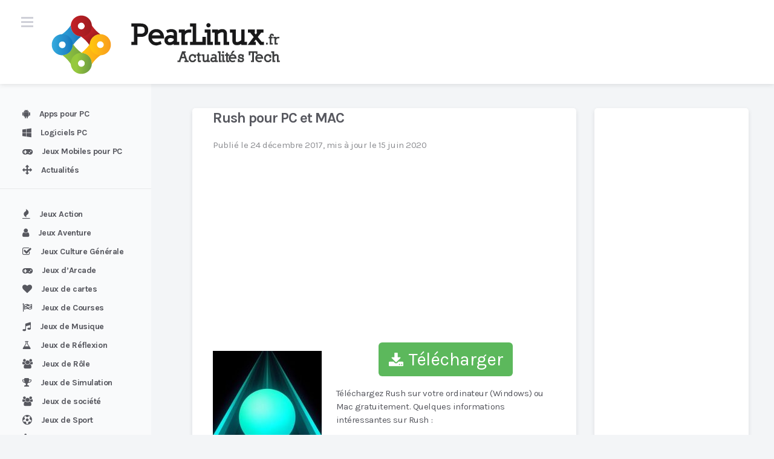

--- FILE ---
content_type: text/html; charset=utf-8
request_url: https://www.google.com/recaptcha/api2/aframe
body_size: 267
content:
<!DOCTYPE HTML><html><head><meta http-equiv="content-type" content="text/html; charset=UTF-8"></head><body><script nonce="Y_WG0Rr_uGdBbFDao1GdYQ">/** Anti-fraud and anti-abuse applications only. See google.com/recaptcha */ try{var clients={'sodar':'https://pagead2.googlesyndication.com/pagead/sodar?'};window.addEventListener("message",function(a){try{if(a.source===window.parent){var b=JSON.parse(a.data);var c=clients[b['id']];if(c){var d=document.createElement('img');d.src=c+b['params']+'&rc='+(localStorage.getItem("rc::a")?sessionStorage.getItem("rc::b"):"");window.document.body.appendChild(d);sessionStorage.setItem("rc::e",parseInt(sessionStorage.getItem("rc::e")||0)+1);localStorage.setItem("rc::h",'1769474111019');}}}catch(b){}});window.parent.postMessage("_grecaptcha_ready", "*");}catch(b){}</script></body></html>

--- FILE ---
content_type: text/css
request_url: https://www.pearlinux.fr/wp-content/uploads/news-styles/news-5806.css?timestamp=1648870365&ver=1.0.3
body_size: 3149
content:
/********* Compiled - Do not edit *********/
html body, blockquote{background:#f3f5f7;}.main-header, #site-header.sticky-navigation-active{background:#ffffff;}body{font-family:'Karla';color:#57585f;font-weight:400;letter-spacing: -0.435px;font-size:15px;line-height:22px;}#logo a{font-family:'Karla';color:#57585f;font-weight:700;letter-spacing: -1.008px;font-size:24px;}#primary-navigation li{font-family:'Karla';color:#57585f;font-weight:400;font-size:16px;}.latestPost .title a{font-family:'Karla';color:#57585f;font-weight:700;letter-spacing: -0.504px;font-size:18px;line-height:18px;}.pagination, #load-posts a{font-family:'Karla';font-weight:700;letter-spacing: -0.435px;font-size:15px;}.breadcrumb-wrapper, .breadcrumb-wrapper a{font-family:'Karla';color:#57585f;font-weight:400;font-size:14px;}.single-title, .page-title, .error404 .title, h1.title{font-family:'Karla';color:#57585f;font-weight:700;font-size:24px;}.related-posts h4, .postauthor h4, #respond h4, .total-comments{font-family:'Karla';color:#57585f;font-weight:700;letter-spacing: -0.464px;font-size:16px;line-height:1;}.related-posts .front-view-content{font-family:'Karla';color:#8d8e92;font-weight:400;font-size:13px;margin-top:6px;line-height:16px;}.single-subscribe .widget #wp-subscribe .title{font-family:'Karla';color:#57585f;font-weight:700;font-size:24px;line-height:26px;}.single-subscribe .widget #wp-subscribe p.text, .single-subscribe .widget .wp-subscribe .wps-consent-wrapper label, .single-subscribe .widget .wp-subscribe-wrap .error, .single-subscribe .widget .wp-subscribe-wrap .thanks{font-family:'Karla';color:#57585f;font-weight:400;font-size:14px;line-height:24px;}.single-subscribe .widget #wp-subscribe input.email-field, .single-subscribe .widget #wp-subscribe input.name-field{font-family:'karla';color:#57585f;font-weight:400;font-size:14px;}.single-subscribe .widget #wp-subscribe input.submit{font-family:'Karla';color:#ffffff;font-weight:700;font-size:14px;height:40px;background:#df3939;border-radius:0px;border: none ;padding-top:10px;padding-right:0px;padding-bottom:10px;padding-left:0px;}.single-subscribe .widget .wp-subscribe-wrap p.footer-text{font-family:'Karla';color:#57585f;font-weight:400;opacity: 0.5font-size:13px;line-height:20px;}.postauthor h5, .postauthor h5 a{font-family:'Karla';color:#57585f;font-weight:700;font-size:18px;line-height:22px;}.postauthor p{font-family:'Karla';color:#8d8e92;font-weight:400;font-size:14px;line-height:22px;}.left-sidebar .widget h3.widget-title, .left-sidebar .widget h3.widget-title a, .left-sidebar .widget #wp-subscribe .title{font-family:'Karla';color:#57585f;font-weight:700;text-transform: uppercase; letter-spacing: 2.497px; opacity: 0.5;font-size:11px;line-height:1;}#sidebar .widget h3.widget-title, #sidebar .widget h3.widget-title a, .widget #wp-subscribe .title{font-family:'Karla';color:#57585f;font-weight:700;font-size:16px;line-height:1;}.widget #wp-subscribe input.submit, .widget .sbutton, .next-post .button, .widget_product_search button[type="submit"]{font-family:'Karla';color:#ffffff;font-weight:700;letter-spacing: -0.494px;font-size:13px;}#sidebar .widget li.horizontal-small .post-title a, #sidebar .widget .wpt_widget_content .entry-title a, #sidebar .widget .wp_review_tab_widget_content .entry-title a{font-family:'Karla';color:#57585f;font-weight:400;font-size:15px;line-height:18px;}#sidebar .widget li a, #sidebar .widget.widget_categories li a, #sidebar .widget.widget_archive li a, #sidebar .widget.widget_pages li a, #sidebar .widget.widget_meta li a, #sidebar .widget.widget_recent_comments li a, #sidebar .widget.widget_recent_entries li a, #sidebar .widget.widget_rss, #sidebar .widget.widget_nav_menu li a, .left-sidebar .widget li a{font-family:'Karla';color:#57585f;font-weight:700;font-size:14px;}#sidebar .widget .vertical-small a, #sidebar .widget li.vertical-small, #sidebar .widget .review_thumb_large .entry-title a{font-family:'Karla';color:#57585f;font-weight:700;letter-spacing: -0.448px;font-size:16px;line-height:20px;}#sidebar .widget p, #sidebar .widget .post-excerpt, .widget #wp-subscribe input.email-field, .widget #wp-subscribe input.name-field, .widget .wp-subscribe-wrap .wps-consent-wrapper label{font-family:'Karla';color:#57585f;font-weight:400;font-size:13px;line-height:16px;}#sidebar .widget .vertical-small p, #sidebar .widget .vertical-small .post-excerpt{font-family:'Karla';color:#57585f;font-weight:400;opacity: 0.9;font-size:14px;margin-top:8px;line-height:20px;}#sidebar .widget .post-info, #sidebar .widget .post-info a, #sidebar .wpt_widget_content .wpt-postmeta, .widget .wp_review_tab_widget_content .wp-review-tab-postmeta{font-family:'Karla';color:#8d8e92;font-weight:400;letter-spacing: -0.319px;font-size:13px;line-height:1;}#sidebar .widget .vertical-small .post-info, #sidebar .widget .vertical-small .post-info a, .widget .wp_review_tab_widget_content .review_thumb_large .wp-review-tab-postmeta, .wpt_comment_content, .wpt_excerpt{font-family:'Karla';color:#8d8e92;font-weight:400;letter-spacing: -0.377px;font-size:13px;line-height:1;}#sidebar .widget .wp_review_tab_widget_content .tab_title a, #sidebar .widget .wpt_widget_content .tab_title a{font-family:'Karla';color:#57585f;font-weight:700;letter-spacing: -0.348px;font-size:12px;}#copyright-note, #copyright-note a{font-family:'Karla';color:#8c8d93;font-weight:400;font-size:14px;}input#author, .contact-form input[type="text"], input#email, input#url, #commentform textarea, .contact-form textarea{font-family:'Karla';font-weight:700;letter-spacing: -0.266px;font-size:14px;}h1{font-family:'Karla';color:#57585f;font-weight:700;letter-spacing: -1.008px;font-size:36px;}h2{font-family:'Karla';color:#57585f;font-weight:700;letter-spacing: -1.008px;font-size:34px;}h3{font-family:'Karla';color:#57585f;font-weight:700;letter-spacing: -1.008px;font-size:32px;}h4{font-family:'Karla';color:#57585f;font-weight:700;letter-spacing: -1.008px;font-size:30px;}h5{font-family:'Karla';color:#57585f;font-weight:700;letter-spacing: -1.008px;font-size:28px;}h6{font-family:'Karla';color:#57585f;font-weight:700;letter-spacing: -1.008px;font-size:24px;}#copyright-note a:hover,#primary-navigation li:hover,#sidebar .widget li a:hover,#sidebar .widget li.horizontal-small .post-title a:hover,#sidebar .widget li.verticle-small .post-title a:hover,#tabber .inside li a:hover,#wp-calendar td#today,.breadcrumb .separator,.fn a,.latestPost .title a:hover,.layout-default .latestPost .post-info a:hover,.layout-default .latestPost .title a:hover,.left-sidebar .widget li a:hover,.left-sidebar .widget li.current-cat a,.left-sidebar .widget.widget_nav_menu li a:hover,.left-sidebar .widget.widget_nav_menu li.current-menu-item a,.pnavigation2 a,.postauthor h5 a:hover,.product_list_widget .amount,.rank-math-breadcrumb .separator,.readMore a,.related-posts .title a:hover,.reply a,.shareit-circular.standard .fa:hover,.sidebar .wpt_widget_content a,.single .pagination a .current:hover,.single_post .post-info a:hover,.tagcloud a,.tags a,.textwidget a,.thumb-arrow,.title a:hover,.widget .sbutton,.widget .wp_review_tab_widget_content a,.widget .wpt_widget_content #tags-tab-content ul li a,.woocommerce div.product p.price, .woocommerce div.product span.price,.woocommerce ul.products li.product .price,a,article ul li::before,blockquote::before,body a:hover{color:#df3939;}.layout-1 .latestPost a:hover,.review-total-only.small-thumb .review-result-wrapper i,.widget .review_thumb_large .review-result,.widget .review_thumb_large .review-total-only.large-thumb,.widget .wp_review_tab_widget_content .tab_title.selected a,.widget .wpt_widget_content .tab_title.selected a{color:#df3939!important;}#add_payment_method .wc-proceed-to-checkout a.checkout-button,#commentform input#submit,#mobile-menu-wrapper ul li a:hover,#move-to-top:hover,#mtscontact_submit,#searchsubmit,#sidebar .widget h3::before,#tabber ul.tabs li a.selected,#wpmm-megamenu .review-total-only,.button,.click-menu-icon span,.instagram-button a,.latestPost .review-type-circle.latestPost-review-wrapper,.latestPost-review-wrapper,.mts-subscribe input[type="submit"],.navigation #wpmm-megamenu .wpmm-pagination a,.navigation ul .sfHover a,.owl-prev:hover, .owl-next:hover,.pace .pace-progress,.pagination .nav-next a:hover,.pagination .nav-previous a:hover,.prev-next .next a:hover,.prev-next .prev a:hover,.single .pagination a:hover .current,.tags a:hover,.widget #wp-subscribe input.submit,.widget .widget_wp_review_tab .review-total-only.large-thumb,.widget-slider .slide-caption,.widget_product_search button[type="submit"],.woocommerce #content input.button,.woocommerce #content nav.woocommerce-pagination ul li a:focus,.woocommerce #content nav.woocommerce-pagination ul li a:hover,.woocommerce #content nav.woocommerce-pagination ul li span.current,.woocommerce #respond input#submit,.woocommerce #respond input#submit.alt,.woocommerce #respond input#submit.alt.disabled,.woocommerce #respond input#submit.alt.disabled:hover,.woocommerce #respond input#submit.alt:disabled,.woocommerce #respond input#submit.alt:disabled:hover,.woocommerce #respond input#submit.alt:disabled[disabled],.woocommerce #respond input#submit.alt:disabled[disabled]:hover,.woocommerce .bypostauthor:after,.woocommerce .widget_price_filter .ui-slider .ui-slider-handle,.woocommerce .widget_price_filter .ui-slider .ui-slider-range,.woocommerce .woocommerce-widget-layered-nav-dropdown__submit,.woocommerce a.button,.woocommerce a.button.alt,.woocommerce a.button.alt.disabled, .woocommerce a.button.alt.disabled:hover,.woocommerce a.button.alt:disabled,.woocommerce a.button.alt:disabled:hover,.woocommerce a.button.alt:disabled[disabled],.woocommerce a.button.alt:disabled[disabled]:hover,.woocommerce button.button,.woocommerce button.button.alt,.woocommerce button.button.alt.disabled,.woocommerce button.button.alt.disabled:hover,.woocommerce button.button.alt:disabled,.woocommerce button.button.alt:disabled:hover,.woocommerce button.button.alt:disabled[disabled],.woocommerce button.button.alt:disabled[disabled]:hover,.woocommerce input.button,.woocommerce input.button.alt,.woocommerce input.button.alt.disabled,.woocommerce input.button.alt.disabled:hover,.woocommerce input.button.alt:disabled,.woocommerce input.button.alt:disabled:hover,.woocommerce input.button.alt:disabled[disabled],.woocommerce input.button.alt:disabled[disabled]:hover,.woocommerce nav.woocommerce-pagination ul li a:focus,.woocommerce nav.woocommerce-pagination ul li a:hover,.woocommerce nav.woocommerce-pagination ul li span.current,.woocommerce span.onsale,.woocommerce-account .woocommerce-MyAccount-navigation li.is-active,.woocommerce-cart .wc-proceed-to-checkout a.checkout-button,.woocommerce-checkout .wc-proceed-to-checkout a.checkout-button,.woocommerce-page #content input.button,.woocommerce-page #content nav.woocommerce-pagination ul li a:focus,.woocommerce-page #content nav.woocommerce-pagination ul li a:hover,.woocommerce-page #content nav.woocommerce-pagination ul li span.current,.woocommerce-page #respond input#submit,.woocommerce-page a.button,.woocommerce-page button.button,.woocommerce-page input.button,.woocommerce-page nav.woocommerce-pagination ul li a:focus,.woocommerce-page nav.woocommerce-pagination ul li a:hover,.woocommerce-page nav.woocommerce-pagination ul li span.current,.wpmm-megamenu-showing.wpmm-light-scheme,a#pull{background-color:#df3939;}.tagcloud a:hover, #sidebar .widget .tagcloud a:hover,.widget .wpt_widget_content #tags-tab-content ul li a:hover {background-color:#df3939!important;}#primary-navigation li a:hover,#s:focus,#wrapper .cooked-recipe-ingredients .cooked-ingredient-checkbox,.flex-control-thumbs .flex-active,.widget_product_search .search-field:focus{border-color:#df3939;}.widget .wp_review_tab_widget_content .tab_title.selected a,.widget .wpt_widget_content .tab_title.selected a{background-color:#ffe4e4;}#header{margin-top:0px;margin-bottom:0px;padding-top:16px;padding-bottom:16px;border: none ;}#primary-navigation .navigation a:hover,#primary-navigation .navigation ul ul a,#primary-navigation .navigation ul ul a:link,#primary-navigation .navigation ul ul a:visited{color:#57585f;}#primary-navigation .navigation ul ul a:hover{color:#df3939;border-color:#df3939;}.widget-header, .small-header .widget-header{margin-top:0px;margin-bottom:0px;}.navigation-banner{background:#252525;}.left-sidebar, .left-sidebar::after{background:#f9fafb;}.left-sidebar .widget h3, .left-sidebar .widget #wp-subscribe .title{margin-top:0px;margin-bottom:22px;padding-top:0px;padding-right:0px;padding-bottom:0px;padding-left:0px;}.left-sidebar .widget{margin-top:26px;margin-right:0px;margin-bottom:0px;margin-left:0px;padding-top:0px;padding-right:17px;padding-bottom:15px;padding-left:37px;border-bottom:1px solid #e8e9eb;}.left-sidebar .widget li.current-cat,.left-sidebar .widget li.current-menu-item{background:#f6e6e7;}#sidebar .widget{background:#ffffff;margin-top:0px;margin-right:0px;margin-bottom:24px;margin-left:0px;padding-top:20px;padding-right:25px;padding-bottom:20px;padding-left:25px;}#sidebar .widget h3, #sidebar .widget #wp-subscribe .title{padding-top:0px;padding-right:0px;padding-bottom:0px;padding-left:0px;margin-top:0px;margin-bottom:12px;}.title-container.title-id-6064750faff53 h3{margin-top:0px;margin-right:0px;margin-bottom:17px;margin-left:0px;padding-top:0px;padding-right:0px;padding-bottom:0px;padding-left:0px;border: none ;}.title-container.title-id-6064750faff53 h3.featured-category-title{font-family:'Karla';color:#57585f;font-weight:700;font-size:24px;}.layout-6064750faff53{border: none ;margin-top:24px;margin-bottom:0px;padding-top:0px;padding-right:0px;padding-bottom:0px;padding-left:0px;}.layout-6064750faff53 .latestPost .post-info, .layout-6064750faff53 .latestPost .post-info a{font-family:'Karla';color:#8d8e92;font-weight:400;font-size:13px;margin-top:9px;}.layout-6064750faff53 .latestPost .title a{font-family:'Karla';color:#57585f;font-weight:700;letter-spacing: -0.504px;font-size:18px;line-height:18px;}.layout-6064750faff53 .latestPost .post-info{border: none ;}.title-container.title-id-5defa07f701ba h3{margin-top:0px;margin-right:0px;margin-bottom:17px;margin-left:0px;padding-top:0px;padding-right:0px;padding-bottom:0px;padding-left:0px;border: none ;}.title-container.title-id-5defa07f701ba h3.featured-category-title{font-family:'Karla';color:#57585f;font-weight:700;font-size:24px;}.layout-5defa07f701ba{border: none ;margin-top:40px;margin-bottom:0px;padding-top:0px;padding-right:0px;padding-bottom:0px;padding-left:0px;}.layout-5defa07f701ba .latestPost .post-info, .layout-5defa07f701ba .latestPost .post-info a{font-family:'Karla';color:#8d8e92;font-weight:400;font-size:13px;margin-top:9px;}.layout-5defa07f701ba .latestPost .title a{font-family:'Karla';color:#57585f;font-weight:700;letter-spacing: -0.504px;font-size:18px;line-height:18px;}.layout-5defa07f701ba .latestPost .post-info{border: none ;}.title-container.title-id-5defa20e11a92 h3{margin-top:0px;margin-right:0px;margin-bottom:17px;margin-left:0px;padding-top:0px;padding-right:0px;padding-bottom:0px;padding-left:0px;border: none ;}.title-container.title-id-5defa20e11a92 h3.featured-category-title{font-family:'Karla';color:#57585f;font-weight:700;font-size:24px;}.layout-5defa20e11a92{border: none ;margin-top:24px;margin-bottom:0px;padding-top:0px;padding-right:0px;padding-bottom:0px;padding-left:0px;}.layout-5defa20e11a92 .latestPost .post-info, .layout-5defa20e11a92 .latestPost .post-info a{font-family:'Karla';color:#8d8e92;font-weight:400;font-size:13px;margin-top:9px;}.layout-5defa20e11a92 .latestPost .title a{font-family:'Karla';color:#57585f;font-weight:700;letter-spacing: -0.504px;font-size:18px;line-height:18px;}.layout-5defa20e11a92 .latestPost .post-info{border: none ;}.title-container.title-id-5defa00abeabc h3{margin-top:0px;margin-right:0px;margin-bottom:17px;margin-left:0px;padding-top:0px;padding-right:0px;padding-bottom:0px;padding-left:0px;border: none ;}.title-container.title-id-5defa00abeabc h3.featured-category-title{font-family:'Karla';color:#57585f;font-weight:700;font-size:24px;}.layout-5defa00abeabc{border: none ;margin-top:40px;margin-bottom:0px;padding-top:0px;padding-right:0px;padding-bottom:0px;padding-left:0px;}.layout-5defa00abeabc .latestPost .post-info, .layout-5defa00abeabc .latestPost .post-info a{font-family:'Karla';color:#8d8e92;font-weight:400;font-size:13px;margin-top:9px;}.layout-5defa00abeabc .latestPost .title a{font-family:'Karla';color:#57585f;font-weight:700;letter-spacing: -0.504px;font-size:18px;line-height:18px;}.layout-5defa00abeabc .latestPost .post-info{border: none ;}#mobile-menu-wrapper ul li a:hover,.pace .pace-progress,.page-numbers.current,.pagination .page-numbers.dots,.pagination a,.pagination a:hover,.single .pagination > .current .currenttext{margin-top:0px;margin-right:8px;margin-bottom:0px;margin-left:0px;padding-top:0px;padding-right:0px;padding-bottom:0px;padding-left:0px;}.pagination .page-numbers.dots,.pagination a,.single .pagination > .current .currenttext{color:#57585f;border-radius:5px;border: none ;}#mobile-menu-wrapper ul li a:hover,.pace .pace-progress,.page-numbers.current,.pagination a:hover{color:#df3939;border-radius:5px;}#load-posts a{width:100%;}.copyrights{background:#ffffff;margin-top:64px;margin-right:0px;margin-bottom:0px;margin-left:0px;padding-top:17px;padding-right:0px;padding-bottom:17px;padding-left:0px;border: none ;}.error404 .article,.page .article,.single_post,.woocommerce .article{background:#ffffff;margin-top:40px;margin-bottom:0px;padding-top:0px;padding-right:34px;padding-bottom:10px;padding-left:34px;border-radius:5px;}article .alignfull{margin-left:-34px;margin-right:-34px;}.article{border: none ;}.single_post .post-info, .single_post .post-info a{font-family:'Karla';color:#8d8e92;font-weight:400;font-size:15px;}.tags{background:#ffffff;margin-top:24px;margin-right:0px;margin-bottom:0px;margin-left:0px;padding-top:32px;padding-right:32px;padding-bottom:20px;padding-left:32px;border-radius:5px;}.tags a, .tagcloud a, .widget .wpt_widget_content #tags-tab-content ul li a{background-color:#fcebeb;}.tags a{font-family:'Karla';font-weight:700;letter-spacing: -0.319px;font-size:11px;line-height:29px;}.related-posts{background:#ffffff;margin-top:24px;margin-right:0px;margin-bottom:0px;margin-left:0px;padding-top:32px;padding-right:32px;padding-bottom:2px;padding-left:32px;border: none ;border-radius:5px;}.related-posts .title a{font-family:'Karla';color:#57585f;font-weight:700;font-size:15px;line-height:1.2;}.related-posts .post-info, .related-posts .post-info a{font-family:'Karla';color:#8d8e92;font-weight:400;font-size:13px;}.related-posts article{padding-top:0px;padding-right:0px;padding-bottom:0px;padding-left:0px;}.related-posts article header{padding-top:0px;padding-right:0px;padding-bottom:0px;padding-left:0px;}.single-subscribe .widget #wp-subscribe{background:#ffffff;margin-top:24px;margin-right:0px;margin-bottom:0px;margin-left:0px;padding-top:28px;padding-right:32px;padding-bottom:24px;padding-left:32px;border-radius:5px;}.single-subscribe #wp-subscribe input.email-field,.single-subscribe #wp-subscribe input.name-field{background-color:#eeeeef;height:40px;border-radius:0px;border: none ;}.postauthor{background:#ffffff;margin-top:24px;margin-right:0px;margin-bottom:0px;margin-left:0px;padding-top:32px;padding-right:32px;padding-bottom:32px;padding-left:32px;border-radius:5px;border: none ;}.postauthor img{margin-top:0px;margin-right:25px;margin-bottom:0px;margin-left:0px;border-radius:96px;}#comments, #commentsAdd{background:#ffffff;padding-top:32px;padding-right:32px;padding-bottom:32px;padding-left:32px;border-radius:5px;}#comments{margin-top:24px;margin-right:0px;margin-bottom:0px;margin-left:0px;}#respond h4,.related-posts h4,.total-comments{padding-top:0px;padding-right:0px;padding-bottom:0px;padding-left:0px;border: none ;display:inline-block;}.shareit.floating{margin-top:0px;margin-right:95px;margin-bottom:0px;margin-left:0px;border:1px solid #eeeeef;}.shareit.standard.floating{top:143px;right:0px;bottom:auto;left:auto;}#move-to-top{border: none ;padding-top:11px;padding-right:12px;padding-bottom:11px;padding-left:12px;top:auto;right:31px;bottom:95px;left:auto;border-radius:40px;color:#ffffff;background:#df3939;}#move-to-top .fa{font-size:18px;}#move-to-top:hover{color:#ffffff;background:#57585f;}#sidebar .widget.instagram-widget-wrapper .instagram-posts{margin-left:-25px;margin-right:-25px;}.single-full-header > img{margin-left:-34px;margin-right:-34px;width:calc(100% + 68px);max-width:calc(100% + 68px);}@media screen and (max-width: 865px){.navigation.mobile-menu-wrapper{background-color:#df3939;}}@media screen and (max-width:1024px){.left-sidebar-disable .left-sidebar,.left-sidebar-disable .left-sidebar::after{margin-left:0px;}.single_page.left-sidebar-disable .left-sidebar,.single_page.left-sidebar-disable .left-sidebar::after{top:60px;}}@media screen and (max-width:728px){.single_page.left-sidebar-disable .left-sidebar,.single_page.left-sidebar-disable .left-sidebar::after{top:160px;}}@media screen and (max-width:480px){.single_page.left-sidebar-disable .left-sidebar,.single_page.left-sidebar-disable .left-sidebar::after{top:110px;}}